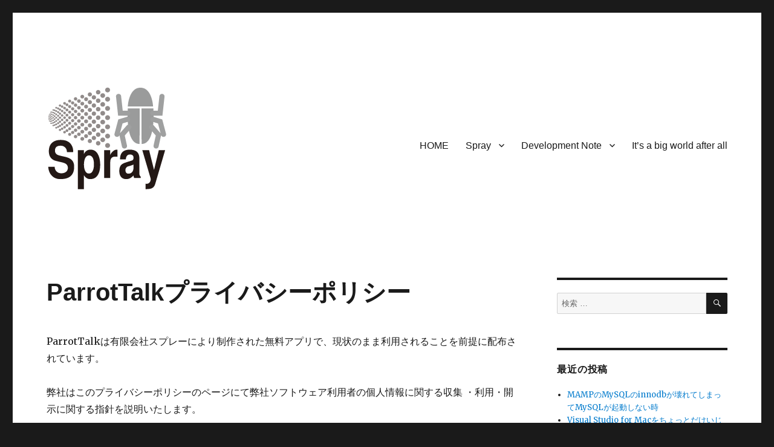

--- FILE ---
content_type: text/html; charset=UTF-8
request_url: https://www.bugspray.co.jp/privacy-policy-j
body_size: 11431
content:
<!DOCTYPE html>
<html dir="ltr" lang="ja" class="no-js">
<head>
<!-- Global site tag (gtag.js) - Google Analytics -->
<script async src="https://www.googletagmanager.com/gtag/js?id=G-72HNXK9MLN"></script>
<script>window.dataLayer=window.dataLayer||[];function gtag(){dataLayer.push(arguments);}gtag('js',new Date());gtag('config','G-72HNXK9MLN');</script>
<!-- End Google Tag Manager -->
	<meta charset="UTF-8">
	<meta name="viewport" content="width=device-width, initial-scale=1">
<!-- Global site tag (gtag.js) - Google Analytics -->
<script async src="https://www.googletagmanager.com/gtag/js?id=UA-76122272-1"></script>
<script>window.dataLayer=window.dataLayer||[];function gtag(){dataLayer.push(arguments);}gtag('js',new Date());gtag('config','UA-76122272-1');</script>
	
	<link rel="profile" href="http://gmpg.org/xfn/11">
	
	<script>(function(html){html.className=html.className.replace(/\bno-js\b/,'js')})(document.documentElement);</script>
<title>ParrotTalkプライバシーポリシー |</title>

		<!-- All in One SEO 4.7.8 - aioseo.com -->
	<meta name="description" content="ParrotTalkは有限会社スプレーにより制作された無料アプリで、現状のまま利用されることを前提に配布されて"/>
	<meta name="robots" content="max-image-preview:large"/>
	<link rel="canonical" href="https://www.bugspray.co.jp/privacy-policy-j"/>
	<meta name="generator" content="All in One SEO (AIOSEO) 4.7.8"/>
		<script type="application/ld+json" class="aioseo-schema">
			{"@context":"https:\/\/schema.org","@graph":[{"@type":"BreadcrumbList","@id":"https:\/\/www.bugspray.co.jp\/privacy-policy-j#breadcrumblist","itemListElement":[{"@type":"ListItem","@id":"https:\/\/www.bugspray.co.jp\/#listItem","position":1,"name":"\u5bb6","item":"https:\/\/www.bugspray.co.jp\/","nextItem":{"@type":"ListItem","@id":"https:\/\/www.bugspray.co.jp\/privacy-policy-j#listItem","name":"ParrotTalk\u30d7\u30e9\u30a4\u30d0\u30b7\u30fc\u30dd\u30ea\u30b7\u30fc"}},{"@type":"ListItem","@id":"https:\/\/www.bugspray.co.jp\/privacy-policy-j#listItem","position":2,"name":"ParrotTalk\u30d7\u30e9\u30a4\u30d0\u30b7\u30fc\u30dd\u30ea\u30b7\u30fc","previousItem":{"@type":"ListItem","@id":"https:\/\/www.bugspray.co.jp\/#listItem","name":"\u5bb6"}}]},{"@type":"Organization","@id":"https:\/\/www.bugspray.co.jp\/#organization","name":"\u6709\u9650\u4f1a\u793e\u30b9\u30d7\u30ec\u30fc","url":"https:\/\/www.bugspray.co.jp\/","logo":{"@type":"ImageObject","url":"https:\/\/www.bugspray.co.jp\/wp-content\/uploads\/2017\/03\/2dac865a58aa17098e40c7056a3fdce0.png","@id":"https:\/\/www.bugspray.co.jp\/privacy-policy-j\/#organizationLogo","width":200,"height":200},"image":{"@id":"https:\/\/www.bugspray.co.jp\/privacy-policy-j\/#organizationLogo"}},{"@type":"WebPage","@id":"https:\/\/www.bugspray.co.jp\/privacy-policy-j#webpage","url":"https:\/\/www.bugspray.co.jp\/privacy-policy-j","name":"ParrotTalk\u30d7\u30e9\u30a4\u30d0\u30b7\u30fc\u30dd\u30ea\u30b7\u30fc |","description":"ParrotTalk\u306f\u6709\u9650\u4f1a\u793e\u30b9\u30d7\u30ec\u30fc\u306b\u3088\u308a\u5236\u4f5c\u3055\u308c\u305f\u7121\u6599\u30a2\u30d7\u30ea\u3067\u3001\u73fe\u72b6\u306e\u307e\u307e\u5229\u7528\u3055\u308c\u308b\u3053\u3068\u3092\u524d\u63d0\u306b\u914d\u5e03\u3055\u308c\u3066","inLanguage":"ja","isPartOf":{"@id":"https:\/\/www.bugspray.co.jp\/#website"},"breadcrumb":{"@id":"https:\/\/www.bugspray.co.jp\/privacy-policy-j#breadcrumblist"},"datePublished":"2020-01-27T00:22:41+09:00","dateModified":"2020-02-14T18:21:23+09:00"},{"@type":"WebSite","@id":"https:\/\/www.bugspray.co.jp\/#website","url":"https:\/\/www.bugspray.co.jp\/","inLanguage":"ja","publisher":{"@id":"https:\/\/www.bugspray.co.jp\/#organization"}}]}
		</script>
		<!-- All in One SEO -->

<link rel='dns-prefetch' href='//ws.sharethis.com'/>
<link rel='dns-prefetch' href='//netdna.bootstrapcdn.com'/>
<link rel='dns-prefetch' href='//fonts.googleapis.com'/>
<link rel="alternate" type="application/rss+xml" title=" &raquo; フィード" href="https://www.bugspray.co.jp/feed"/>
<link rel="alternate" type="application/rss+xml" title=" &raquo; コメントフィード" href="https://www.bugspray.co.jp/comments/feed"/>
<script type="text/javascript">window._wpemojiSettings={"baseUrl":"https:\/\/s.w.org\/images\/core\/emoji\/14.0.0\/72x72\/","ext":".png","svgUrl":"https:\/\/s.w.org\/images\/core\/emoji\/14.0.0\/svg\/","svgExt":".svg","source":{"concatemoji":"https:\/\/www.bugspray.co.jp\/wp-includes\/js\/wp-emoji-release.min.js?ver=6.1.9"}};!function(e,a,t){var n,r,o,i=a.createElement("canvas"),p=i.getContext&&i.getContext("2d");function s(e,t){var a=String.fromCharCode,e=(p.clearRect(0,0,i.width,i.height),p.fillText(a.apply(this,e),0,0),i.toDataURL());return p.clearRect(0,0,i.width,i.height),p.fillText(a.apply(this,t),0,0),e===i.toDataURL()}function c(e){var t=a.createElement("script");t.src=e,t.defer=t.type="text/javascript",a.getElementsByTagName("head")[0].appendChild(t)}for(o=Array("flag","emoji"),t.supports={everything:!0,everythingExceptFlag:!0},r=0;r<o.length;r++)t.supports[o[r]]=function(e){if(p&&p.fillText)switch(p.textBaseline="top",p.font="600 32px Arial",e){case"flag":return s([127987,65039,8205,9895,65039],[127987,65039,8203,9895,65039])?!1:!s([55356,56826,55356,56819],[55356,56826,8203,55356,56819])&&!s([55356,57332,56128,56423,56128,56418,56128,56421,56128,56430,56128,56423,56128,56447],[55356,57332,8203,56128,56423,8203,56128,56418,8203,56128,56421,8203,56128,56430,8203,56128,56423,8203,56128,56447]);case"emoji":return!s([129777,127995,8205,129778,127999],[129777,127995,8203,129778,127999])}return!1}(o[r]),t.supports.everything=t.supports.everything&&t.supports[o[r]],"flag"!==o[r]&&(t.supports.everythingExceptFlag=t.supports.everythingExceptFlag&&t.supports[o[r]]);t.supports.everythingExceptFlag=t.supports.everythingExceptFlag&&!t.supports.flag,t.DOMReady=!1,t.readyCallback=function(){t.DOMReady=!0},t.supports.everything||(n=function(){t.readyCallback()},a.addEventListener?(a.addEventListener("DOMContentLoaded",n,!1),e.addEventListener("load",n,!1)):(e.attachEvent("onload",n),a.attachEvent("onreadystatechange",function(){"complete"===a.readyState&&t.readyCallback()})),(e=t.source||{}).concatemoji?c(e.concatemoji):e.wpemoji&&e.twemoji&&(c(e.twemoji),c(e.wpemoji)))}(window,document,window._wpemojiSettings);</script>
<style type="text/css">
img.wp-smiley,
img.emoji {
	display: inline !important;
	border: none !important;
	box-shadow: none !important;
	height: 1em !important;
	width: 1em !important;
	margin: 0 0.07em !important;
	vertical-align: -0.1em !important;
	background: none !important;
	padding: 0 !important;
}
</style>
	<link rel='stylesheet' id='wp-block-library-css' href='https://www.bugspray.co.jp/wp-includes/css/dist/block-library/style.min.css?ver=6.1.9' type='text/css' media='all'/>
<style id='elasticpress-related-posts-style-inline-css' type='text/css'>
.editor-styles-wrapper .wp-block-elasticpress-related-posts ul,.wp-block-elasticpress-related-posts ul{list-style-type:none;padding:0}.editor-styles-wrapper .wp-block-elasticpress-related-posts ul li a>div{display:inline}

</style>
<link rel='stylesheet' id='classic-theme-styles-css' href='https://www.bugspray.co.jp/wp-includes/css/classic-themes.min.css?ver=1' type='text/css' media='all'/>
<style id='global-styles-inline-css' type='text/css'>
body{--wp--preset--color--black: #000000;--wp--preset--color--cyan-bluish-gray: #abb8c3;--wp--preset--color--white: #ffffff;--wp--preset--color--pale-pink: #f78da7;--wp--preset--color--vivid-red: #cf2e2e;--wp--preset--color--luminous-vivid-orange: #ff6900;--wp--preset--color--luminous-vivid-amber: #fcb900;--wp--preset--color--light-green-cyan: #7bdcb5;--wp--preset--color--vivid-green-cyan: #00d084;--wp--preset--color--pale-cyan-blue: #8ed1fc;--wp--preset--color--vivid-cyan-blue: #0693e3;--wp--preset--color--vivid-purple: #9b51e0;--wp--preset--gradient--vivid-cyan-blue-to-vivid-purple: linear-gradient(135deg,rgba(6,147,227,1) 0%,rgb(155,81,224) 100%);--wp--preset--gradient--light-green-cyan-to-vivid-green-cyan: linear-gradient(135deg,rgb(122,220,180) 0%,rgb(0,208,130) 100%);--wp--preset--gradient--luminous-vivid-amber-to-luminous-vivid-orange: linear-gradient(135deg,rgba(252,185,0,1) 0%,rgba(255,105,0,1) 100%);--wp--preset--gradient--luminous-vivid-orange-to-vivid-red: linear-gradient(135deg,rgba(255,105,0,1) 0%,rgb(207,46,46) 100%);--wp--preset--gradient--very-light-gray-to-cyan-bluish-gray: linear-gradient(135deg,rgb(238,238,238) 0%,rgb(169,184,195) 100%);--wp--preset--gradient--cool-to-warm-spectrum: linear-gradient(135deg,rgb(74,234,220) 0%,rgb(151,120,209) 20%,rgb(207,42,186) 40%,rgb(238,44,130) 60%,rgb(251,105,98) 80%,rgb(254,248,76) 100%);--wp--preset--gradient--blush-light-purple: linear-gradient(135deg,rgb(255,206,236) 0%,rgb(152,150,240) 100%);--wp--preset--gradient--blush-bordeaux: linear-gradient(135deg,rgb(254,205,165) 0%,rgb(254,45,45) 50%,rgb(107,0,62) 100%);--wp--preset--gradient--luminous-dusk: linear-gradient(135deg,rgb(255,203,112) 0%,rgb(199,81,192) 50%,rgb(65,88,208) 100%);--wp--preset--gradient--pale-ocean: linear-gradient(135deg,rgb(255,245,203) 0%,rgb(182,227,212) 50%,rgb(51,167,181) 100%);--wp--preset--gradient--electric-grass: linear-gradient(135deg,rgb(202,248,128) 0%,rgb(113,206,126) 100%);--wp--preset--gradient--midnight: linear-gradient(135deg,rgb(2,3,129) 0%,rgb(40,116,252) 100%);--wp--preset--duotone--dark-grayscale: url('#wp-duotone-dark-grayscale');--wp--preset--duotone--grayscale: url('#wp-duotone-grayscale');--wp--preset--duotone--purple-yellow: url('#wp-duotone-purple-yellow');--wp--preset--duotone--blue-red: url('#wp-duotone-blue-red');--wp--preset--duotone--midnight: url('#wp-duotone-midnight');--wp--preset--duotone--magenta-yellow: url('#wp-duotone-magenta-yellow');--wp--preset--duotone--purple-green: url('#wp-duotone-purple-green');--wp--preset--duotone--blue-orange: url('#wp-duotone-blue-orange');--wp--preset--font-size--small: 13px;--wp--preset--font-size--medium: 20px;--wp--preset--font-size--large: 36px;--wp--preset--font-size--x-large: 42px;--wp--preset--spacing--20: 0.44rem;--wp--preset--spacing--30: 0.67rem;--wp--preset--spacing--40: 1rem;--wp--preset--spacing--50: 1.5rem;--wp--preset--spacing--60: 2.25rem;--wp--preset--spacing--70: 3.38rem;--wp--preset--spacing--80: 5.06rem;}:where(.is-layout-flex){gap: 0.5em;}body .is-layout-flow > .alignleft{float: left;margin-inline-start: 0;margin-inline-end: 2em;}body .is-layout-flow > .alignright{float: right;margin-inline-start: 2em;margin-inline-end: 0;}body .is-layout-flow > .aligncenter{margin-left: auto !important;margin-right: auto !important;}body .is-layout-constrained > .alignleft{float: left;margin-inline-start: 0;margin-inline-end: 2em;}body .is-layout-constrained > .alignright{float: right;margin-inline-start: 2em;margin-inline-end: 0;}body .is-layout-constrained > .aligncenter{margin-left: auto !important;margin-right: auto !important;}body .is-layout-constrained > :where(:not(.alignleft):not(.alignright):not(.alignfull)){max-width: var(--wp--style--global--content-size);margin-left: auto !important;margin-right: auto !important;}body .is-layout-constrained > .alignwide{max-width: var(--wp--style--global--wide-size);}body .is-layout-flex{display: flex;}body .is-layout-flex{flex-wrap: wrap;align-items: center;}body .is-layout-flex > *{margin: 0;}:where(.wp-block-columns.is-layout-flex){gap: 2em;}.has-black-color{color: var(--wp--preset--color--black) !important;}.has-cyan-bluish-gray-color{color: var(--wp--preset--color--cyan-bluish-gray) !important;}.has-white-color{color: var(--wp--preset--color--white) !important;}.has-pale-pink-color{color: var(--wp--preset--color--pale-pink) !important;}.has-vivid-red-color{color: var(--wp--preset--color--vivid-red) !important;}.has-luminous-vivid-orange-color{color: var(--wp--preset--color--luminous-vivid-orange) !important;}.has-luminous-vivid-amber-color{color: var(--wp--preset--color--luminous-vivid-amber) !important;}.has-light-green-cyan-color{color: var(--wp--preset--color--light-green-cyan) !important;}.has-vivid-green-cyan-color{color: var(--wp--preset--color--vivid-green-cyan) !important;}.has-pale-cyan-blue-color{color: var(--wp--preset--color--pale-cyan-blue) !important;}.has-vivid-cyan-blue-color{color: var(--wp--preset--color--vivid-cyan-blue) !important;}.has-vivid-purple-color{color: var(--wp--preset--color--vivid-purple) !important;}.has-black-background-color{background-color: var(--wp--preset--color--black) !important;}.has-cyan-bluish-gray-background-color{background-color: var(--wp--preset--color--cyan-bluish-gray) !important;}.has-white-background-color{background-color: var(--wp--preset--color--white) !important;}.has-pale-pink-background-color{background-color: var(--wp--preset--color--pale-pink) !important;}.has-vivid-red-background-color{background-color: var(--wp--preset--color--vivid-red) !important;}.has-luminous-vivid-orange-background-color{background-color: var(--wp--preset--color--luminous-vivid-orange) !important;}.has-luminous-vivid-amber-background-color{background-color: var(--wp--preset--color--luminous-vivid-amber) !important;}.has-light-green-cyan-background-color{background-color: var(--wp--preset--color--light-green-cyan) !important;}.has-vivid-green-cyan-background-color{background-color: var(--wp--preset--color--vivid-green-cyan) !important;}.has-pale-cyan-blue-background-color{background-color: var(--wp--preset--color--pale-cyan-blue) !important;}.has-vivid-cyan-blue-background-color{background-color: var(--wp--preset--color--vivid-cyan-blue) !important;}.has-vivid-purple-background-color{background-color: var(--wp--preset--color--vivid-purple) !important;}.has-black-border-color{border-color: var(--wp--preset--color--black) !important;}.has-cyan-bluish-gray-border-color{border-color: var(--wp--preset--color--cyan-bluish-gray) !important;}.has-white-border-color{border-color: var(--wp--preset--color--white) !important;}.has-pale-pink-border-color{border-color: var(--wp--preset--color--pale-pink) !important;}.has-vivid-red-border-color{border-color: var(--wp--preset--color--vivid-red) !important;}.has-luminous-vivid-orange-border-color{border-color: var(--wp--preset--color--luminous-vivid-orange) !important;}.has-luminous-vivid-amber-border-color{border-color: var(--wp--preset--color--luminous-vivid-amber) !important;}.has-light-green-cyan-border-color{border-color: var(--wp--preset--color--light-green-cyan) !important;}.has-vivid-green-cyan-border-color{border-color: var(--wp--preset--color--vivid-green-cyan) !important;}.has-pale-cyan-blue-border-color{border-color: var(--wp--preset--color--pale-cyan-blue) !important;}.has-vivid-cyan-blue-border-color{border-color: var(--wp--preset--color--vivid-cyan-blue) !important;}.has-vivid-purple-border-color{border-color: var(--wp--preset--color--vivid-purple) !important;}.has-vivid-cyan-blue-to-vivid-purple-gradient-background{background: var(--wp--preset--gradient--vivid-cyan-blue-to-vivid-purple) !important;}.has-light-green-cyan-to-vivid-green-cyan-gradient-background{background: var(--wp--preset--gradient--light-green-cyan-to-vivid-green-cyan) !important;}.has-luminous-vivid-amber-to-luminous-vivid-orange-gradient-background{background: var(--wp--preset--gradient--luminous-vivid-amber-to-luminous-vivid-orange) !important;}.has-luminous-vivid-orange-to-vivid-red-gradient-background{background: var(--wp--preset--gradient--luminous-vivid-orange-to-vivid-red) !important;}.has-very-light-gray-to-cyan-bluish-gray-gradient-background{background: var(--wp--preset--gradient--very-light-gray-to-cyan-bluish-gray) !important;}.has-cool-to-warm-spectrum-gradient-background{background: var(--wp--preset--gradient--cool-to-warm-spectrum) !important;}.has-blush-light-purple-gradient-background{background: var(--wp--preset--gradient--blush-light-purple) !important;}.has-blush-bordeaux-gradient-background{background: var(--wp--preset--gradient--blush-bordeaux) !important;}.has-luminous-dusk-gradient-background{background: var(--wp--preset--gradient--luminous-dusk) !important;}.has-pale-ocean-gradient-background{background: var(--wp--preset--gradient--pale-ocean) !important;}.has-electric-grass-gradient-background{background: var(--wp--preset--gradient--electric-grass) !important;}.has-midnight-gradient-background{background: var(--wp--preset--gradient--midnight) !important;}.has-small-font-size{font-size: var(--wp--preset--font-size--small) !important;}.has-medium-font-size{font-size: var(--wp--preset--font-size--medium) !important;}.has-large-font-size{font-size: var(--wp--preset--font-size--large) !important;}.has-x-large-font-size{font-size: var(--wp--preset--font-size--x-large) !important;}
.wp-block-navigation a:where(:not(.wp-element-button)){color: inherit;}
:where(.wp-block-columns.is-layout-flex){gap: 2em;}
.wp-block-pullquote{font-size: 1.5em;line-height: 1.6;}
</style>
<link rel='stylesheet' id='cptch_stylesheet-css' href='https://www.bugspray.co.jp/wp-content/plugins/captcha/css/front_end_style.css?ver=4.4.5' type='text/css' media='all'/>
<link rel='stylesheet' id='dashicons-css' href='https://www.bugspray.co.jp/wp-includes/css/dashicons.min.css?ver=6.1.9' type='text/css' media='all'/>
<link rel='stylesheet' id='cptch_desktop_style-css' href='https://www.bugspray.co.jp/wp-content/plugins/captcha/css/desktop_style.css?ver=4.4.5' type='text/css' media='all'/>
<link rel='stylesheet' id='contact-form-7-css' href='https://www.bugspray.co.jp/wp-content/plugins/contact-form-7/includes/css/styles.css?ver=5.7.4' type='text/css' media='all'/>
<link rel='stylesheet' id='crp-public-css' href='https://www.bugspray.co.jp/wp-content/plugins/custom-related-posts/dist/public.css?ver=1.7.4' type='text/css' media='all'/>
<link rel='stylesheet' id='font-awesome-css' href='//netdna.bootstrapcdn.com/font-awesome/4.1.0/css/font-awesome.css' type='text/css' media='screen'/>
<link rel='stylesheet' id='parent-style-css' href='https://www.bugspray.co.jp/wp-content/themes/twentysixteen/style.css?ver=6.1.9' type='text/css' media='all'/>
<link rel='stylesheet' id='twentysixteen-fonts-css' href='https://fonts.googleapis.com/css?family=Merriweather%3A400%2C700%2C900%2C400italic%2C700italic%2C900italic%7CInconsolata%3A400&#038;subset=latin%2Clatin-ext' type='text/css' media='all'/>
<link rel='stylesheet' id='genericons-css' href='https://www.bugspray.co.jp/wp-content/themes/twentysixteen/genericons/genericons.css?ver=3.4.1' type='text/css' media='all'/>
<link rel='stylesheet' id='twentysixteen-style-css' href='https://www.bugspray.co.jp/wp-content/themes/twentysixteen-child/style.css?ver=6.1.9' type='text/css' media='all'/>
<!--[if lt IE 10]>
<link rel='stylesheet' id='twentysixteen-ie-css' href='https://www.bugspray.co.jp/wp-content/themes/twentysixteen/css/ie.css?ver=20160816' type='text/css' media='all' />
<![endif]-->
<!--[if lt IE 9]>
<link rel='stylesheet' id='twentysixteen-ie8-css' href='https://www.bugspray.co.jp/wp-content/themes/twentysixteen/css/ie8.css?ver=20160816' type='text/css' media='all' />
<![endif]-->
<!--[if lt IE 8]>
<link rel='stylesheet' id='twentysixteen-ie7-css' href='https://www.bugspray.co.jp/wp-content/themes/twentysixteen/css/ie7.css?ver=20160816' type='text/css' media='all' />
<![endif]-->
<link rel='stylesheet' id='elasticpress-facets-css' href='https://www.bugspray.co.jp/wp-content/plugins/elasticpress/dist/css/facets-styles.css?ver=c9522f0c99a65a07c9c3' type='text/css' media='all'/>
<style id='akismet-widget-style-inline-css' type='text/css'>

			.a-stats {
				--akismet-color-mid-green: #357b49;
				--akismet-color-white: #fff;
				--akismet-color-light-grey: #f6f7f7;

				max-width: 350px;
				width: auto;
			}

			.a-stats * {
				all: unset;
				box-sizing: border-box;
			}

			.a-stats strong {
				font-weight: 600;
			}

			.a-stats a.a-stats__link,
			.a-stats a.a-stats__link:visited,
			.a-stats a.a-stats__link:active {
				background: var(--akismet-color-mid-green);
				border: none;
				box-shadow: none;
				border-radius: 8px;
				color: var(--akismet-color-white);
				cursor: pointer;
				display: block;
				font-family: -apple-system, BlinkMacSystemFont, 'Segoe UI', 'Roboto', 'Oxygen-Sans', 'Ubuntu', 'Cantarell', 'Helvetica Neue', sans-serif;
				font-weight: 500;
				padding: 12px;
				text-align: center;
				text-decoration: none;
				transition: all 0.2s ease;
			}

			/* Extra specificity to deal with TwentyTwentyOne focus style */
			.widget .a-stats a.a-stats__link:focus {
				background: var(--akismet-color-mid-green);
				color: var(--akismet-color-white);
				text-decoration: none;
			}

			.a-stats a.a-stats__link:hover {
				filter: brightness(110%);
				box-shadow: 0 4px 12px rgba(0, 0, 0, 0.06), 0 0 2px rgba(0, 0, 0, 0.16);
			}

			.a-stats .count {
				color: var(--akismet-color-white);
				display: block;
				font-size: 1.5em;
				line-height: 1.4;
				padding: 0 13px;
				white-space: nowrap;
			}
		
</style>
<link rel='stylesheet' id='amazonjs-css' href='https://www.bugspray.co.jp/wp-content/plugins/amazonjs/css/amazonjs-force.css?ver=0.10' type='text/css' media='all'/>
<script type='text/javascript' src='https://www.bugspray.co.jp/wp-includes/js/jquery/jquery.min.js?ver=3.6.1' id='jquery-core-js'></script>
<script type='text/javascript' src='https://www.bugspray.co.jp/wp-includes/js/jquery/jquery-migrate.min.js?ver=3.3.2' id='jquery-migrate-js'></script>
<!--[if lt IE 9]>
<script type='text/javascript' src='https://www.bugspray.co.jp/wp-content/themes/twentysixteen/js/html5.js?ver=3.7.3' id='twentysixteen-html5-js'></script>
<![endif]-->
<script id='st_insights_js' type='text/javascript' src='https://ws.sharethis.com/button/st_insights.js?publisher=eba0f3ba-f9ab-408c-bc68-c28af5afe749&#038;product=feather&#038;ver=1737893128' id='feather-sharethis-js'></script>
<link rel="https://api.w.org/" href="https://www.bugspray.co.jp/wp-json/"/><link rel="alternate" type="application/json" href="https://www.bugspray.co.jp/wp-json/wp/v2/pages/1595"/><link rel="EditURI" type="application/rsd+xml" title="RSD" href="https://www.bugspray.co.jp/xmlrpc.php?rsd"/>
<link rel="wlwmanifest" type="application/wlwmanifest+xml" href="https://www.bugspray.co.jp/wp-includes/wlwmanifest.xml"/>
<meta name="generator" content="WordPress 6.1.9"/>
<link rel='shortlink' href='https://www.bugspray.co.jp/?p=1595'/>
<link rel="alternate" type="application/json+oembed" href="https://www.bugspray.co.jp/wp-json/oembed/1.0/embed?url=https%3A%2F%2Fwww.bugspray.co.jp%2Fprivacy-policy-j"/>
<link rel="alternate" type="text/xml+oembed" href="https://www.bugspray.co.jp/wp-json/oembed/1.0/embed?url=https%3A%2F%2Fwww.bugspray.co.jp%2Fprivacy-policy-j&#038;format=xml"/>

<style>
.scroll-back-to-top-wrapper {
    position: fixed;
	opacity: 0;
	visibility: hidden;
	overflow: hidden;
	text-align: center;
	z-index: 99999999;
    background-color: #777777;
	color: #eeeeee;
	width: 50px;
	height: 48px;
	line-height: 48px;
	right: 30px;
	bottom: 30px;
	padding-top: 2px;
	border-top-left-radius: 10px;
	border-top-right-radius: 10px;
	border-bottom-right-radius: 10px;
	border-bottom-left-radius: 10px;
	-webkit-transition: all 0.5s ease-in-out;
	-moz-transition: all 0.5s ease-in-out;
	-ms-transition: all 0.5s ease-in-out;
	-o-transition: all 0.5s ease-in-out;
	transition: all 0.5s ease-in-out;
}
.scroll-back-to-top-wrapper:hover {
	background-color: #888888;
  color: #eeeeee;
}
.scroll-back-to-top-wrapper.show {
    visibility:visible;
    cursor:pointer;
	opacity: 1.0;
}
.scroll-back-to-top-wrapper i.fa {
	line-height: inherit;
}
.scroll-back-to-top-wrapper .fa-lg {
	vertical-align: 0;
}
</style>
<style type="text/css"></style>
<style>
.synved-social-resolution-single {
display: inline-block;
}
.synved-social-resolution-normal {
display: inline-block;
}
.synved-social-resolution-hidef {
display: none;
}

@media only screen and (min--moz-device-pixel-ratio: 2),
only screen and (-o-min-device-pixel-ratio: 2/1),
only screen and (-webkit-min-device-pixel-ratio: 2),
only screen and (min-device-pixel-ratio: 2),
only screen and (min-resolution: 2dppx),
only screen and (min-resolution: 192dpi) {
	.synved-social-resolution-normal {
	display: none;
	}
	.synved-social-resolution-hidef {
	display: inline-block;
	}
}
</style><link rel="icon" href="https://www.bugspray.co.jp/wp-content/uploads/2017/03/cropped-siteLogo1-32x32.png" sizes="32x32"/>
<link rel="icon" href="https://www.bugspray.co.jp/wp-content/uploads/2017/03/cropped-siteLogo1-192x192.png" sizes="192x192"/>
<link rel="apple-touch-icon" href="https://www.bugspray.co.jp/wp-content/uploads/2017/03/cropped-siteLogo1-180x180.png"/>
<meta name="msapplication-TileImage" content="https://www.bugspray.co.jp/wp-content/uploads/2017/03/cropped-siteLogo1-270x270.png"/>
	<script data-ad-client="ca-pub-7517270746193374" async src="https://pagead2.googlesyndication.com/pagead/js/adsbygoogle.js"></script>
</head>

<body class="page-template-default page page-id-1595 wp-custom-logo">
<div id="page" class="site">
	<div class="site-inner">
		<a class="skip-link screen-reader-text" href="#content">コンテンツへスキップ</a>

		<header id="masthead" class="site-header" role="banner">
			<div class="site-header-main">
				<div class="site-branding">
					<a href="https://www.bugspray.co.jp/" class="custom-logo-link" rel="home" data-wpel-link="internal"><img width="200" height="200" src="https://www.bugspray.co.jp/wp-content/uploads/2017/03/2dac865a58aa17098e40c7056a3fdce0.png" class="custom-logo" alt="" decoding="async" srcset="https://www.bugspray.co.jp/wp-content/uploads/2017/03/2dac865a58aa17098e40c7056a3fdce0.png 200w, https://www.bugspray.co.jp/wp-content/uploads/2017/03/2dac865a58aa17098e40c7056a3fdce0-150x150.png 150w" sizes="(max-width: 200px) 85vw, 200px"/></a>
											<p class="site-title"><a href="https://www.bugspray.co.jp/" rel="home" data-wpel-link="internal"></a></p>
									</div><!-- .site-branding -->

									<button id="menu-toggle" class="menu-toggle">メニュー</button>

					<div id="site-header-menu" class="site-header-menu">
													<nav id="site-navigation" class="main-navigation" role="navigation" aria-label="メインメニュー">
								<div class="menu-%e3%83%a1%e3%82%a4%e3%83%b3%e3%83%a1%e3%83%8b%e3%83%a5%e3%83%bc-container"><ul id="menu-%e3%83%a1%e3%82%a4%e3%83%b3%e3%83%a1%e3%83%8b%e3%83%a5%e3%83%bc" class="primary-menu"><li id="menu-item-37" class="menu-item menu-item-type-custom menu-item-object-custom menu-item-37"><a href="/" data-wpel-link="internal">HOME</a></li>
<li id="menu-item-34" class="menu-item menu-item-type-taxonomy menu-item-object-category menu-item-has-children menu-item-34"><a href="https://www.bugspray.co.jp/category/spray" data-wpel-link="internal">Spray</a>
<ul class="sub-menu">
	<li id="menu-item-1590" class="menu-item menu-item-type-post_type menu-item-object-page menu-item-1590"><a href="https://www.bugspray.co.jp/aboutcompany" data-wpel-link="internal">会社概要</a></li>
	<li id="menu-item-48" class="menu-item menu-item-type-post_type menu-item-object-page menu-item-48"><a href="https://www.bugspray.co.jp/%e3%82%b5%e3%83%bc%e3%83%93%e3%82%b9%e3%83%bb%e8%a3%bd%e5%93%81" data-wpel-link="internal">サービス・製品</a></li>
	<li id="menu-item-68" class="menu-item menu-item-type-post_type menu-item-object-page menu-item-68"><a href="https://www.bugspray.co.jp/quest4m" data-wpel-link="internal">Quest4M</a></li>
	<li id="menu-item-1620" class="menu-item menu-item-type-post_type menu-item-object-page menu-item-1620"><a href="https://www.bugspray.co.jp/privacy" data-wpel-link="internal">プライバシーポリシー</a></li>
	<li id="menu-item-352" class="menu-item menu-item-type-post_type menu-item-object-page menu-item-352"><a href="https://www.bugspray.co.jp/contact" data-wpel-link="internal">お問合せ</a></li>
</ul>
</li>
<li id="menu-item-33" class="menu-item menu-item-type-taxonomy menu-item-object-category menu-item-has-children menu-item-33"><a href="https://www.bugspray.co.jp/category/development-note" data-wpel-link="internal">Development Note</a>
<ul class="sub-menu">
	<li id="menu-item-240" class="menu-item menu-item-type-taxonomy menu-item-object-category menu-item-240"><a href="https://www.bugspray.co.jp/category/development-note/neo4j" data-wpel-link="internal">neo4j</a></li>
	<li id="menu-item-242" class="menu-item menu-item-type-taxonomy menu-item-object-category menu-item-242"><a href="https://www.bugspray.co.jp/category/development-note/wordpress" data-wpel-link="internal">WordPress</a></li>
	<li id="menu-item-1245" class="menu-item menu-item-type-taxonomy menu-item-object-category menu-item-1245"><a href="https://www.bugspray.co.jp/category/learning" data-wpel-link="internal">プログラムの学習</a></li>
	<li id="menu-item-245" class="menu-item menu-item-type-taxonomy menu-item-object-category menu-item-245"><a href="https://www.bugspray.co.jp/category/development-note/misc" data-wpel-link="internal">その他</a></li>
</ul>
</li>
<li id="menu-item-35" class="menu-item menu-item-type-taxonomy menu-item-object-category menu-item-35"><a href="https://www.bugspray.co.jp/category/its-a-big-world-after-all" data-wpel-link="internal">It&#8217;s a big world after all</a></li>
</ul></div>							</nav><!-- .main-navigation -->
						
											</div><!-- .site-header-menu -->
							</div><!-- .site-header-main -->

					</header><!-- .site-header -->

		<div id="content" class="site-content">

<div id="primary" class="content-area">
	<main id="main" class="site-main" role="main">
		
<article id="post-1595" class="post-1595 page type-page status-publish hentry">
	<header class="entry-header">
		<h1 class="entry-title">ParrotTalkプライバシーポリシー</h1>	</header><!-- .entry-header -->

	
	<div class="entry-content">
		<p>ParrotTalkは有限会社スプレーにより制作された無料アプリで、現状のまま利用されることを前提に配布されています。</p>
<p>弊社はこのプライバシーポリシーのページにて弊社ソフトウェア利用者の個人情報に関する収集 ・利用・開示に関する指針を説明いたします。</p>
<p>本サービスを利用される場合は、弊社がサービス提供の改善に必要な情報を収集することを了承した上で本サービスをご利用ください。弊社はソフトウエアを通じて得られる情報を本プライバシーポリシーで示した目的以外に利用したり、第三者と共有することはいたしません。</p>
<p>本プライバシーポリシーで使用されている用語と定義はアプリ内で示されている免責事項と同様に定義されています。</p>
<p><strong>個人情報の収集と利用</strong></p>
<p>サービス改善の目的で個人を特定することが可能な情報が収集される可能性がありますが、その情報は本プライバシーポリシーで宣言された目的以外には保存・流用されることはありません。</p>
<p>サービスは利用者を特定する上で外部のサービスを利用しています。<br/>
以下はそれら外部サービスのプライバシーポリシーへのリンクです。</p>
<div>
<ul>
<li><a href="https://support.google.com/admob/answer/6128543?hl=en" target="_blank" rel="noopener nofollow external noreferrer" data-wpel-link="external">AdMob</a></li>
<li><a href="https://firebase.google.com/policies/analytics" target="_blank" rel="noopener nofollow external noreferrer" data-wpel-link="external">Firebase Analytics</a></li>
<li><a href="https://firebase.google.com/terms/crashlytics" target="_blank" rel="noopener nofollow external noreferrer" data-wpel-link="external">Firebase Crashlytics</a></li>
</ul>
</div>
<p><strong>ログデータ</strong></p>
<p>本サービスを利用中にプログラムが不具合を起こした場合は外部サービスを通じてログを収集します。このログには端末機のIPアドレス、端末機名、OS、バージョン、アプリに関する設定、不具合の発生した日時等が含まれている可能性があります。</p>
<p><strong>外部サービス提供者</strong></p>
<p>以下の理由により外部のサービス提供会社や協力会社または個人に業務の依頼をする場合があります：</p>
<ul>
<li>弊社の通常サービスを提供する時。</li>
<li>弊社に代わってサービスを提供する時。</li>
<li>本サービスを提供する上で必要な外部サービスを提供する時または、</li>
<li>弊社サービスの利用状況を分析する上で必要なサービスを提供する場合。</li>
</ul>
<p>外部サービスの運営者が本サービス利用者の個人情報にアクセスできる可能性がありますが、それらサービス提供会社もサービス以外の目的で情報を利用することは禁じられています。</p>
<p><strong>他サイトへのリンク</strong></p>
<p class="p1">サービスには弊社が提供・運用・協賛していない外部ウェブサイトへのリンクが含まれている場合があります。<br/>
弊社は外部サイトが提供する情報の正確性、関連性、適時性、完全性を保証しません。</p>
<p><strong>本プライバシーポリシーの改訂について<br/>
</strong><br/>
本プライバシーポリシーは改訂する場合があり、適宜更新し本ページに掲載します。</p>
<p><strong>問い合わせ先</strong></p>
<p>弊社のプライバシーポリシーに関するお問い合わせはcontact@bugspray.co.jpお送りください。</p>
	</div><!-- .entry-content -->

	
</article><!-- #post-## -->


<script async src="https://pagead2.googlesyndication.com/pagead/js/adsbygoogle.js"></script>
<!-- フッターバナー -->
		<!--
<ins class="adsbygoogle"
     style="display:block"
     data-ad-client="ca-pub-7517270746193374"
     data-ad-slot="8623628034"
     data-ad-format="auto"
     data-full-width-responsive="true"></ins>
<script>
     (adsbygoogle = window.adsbygoogle || []).push({});
</script>
		-->
		
	</main><!-- .site-main -->

	<aside id="content-bottom-widgets" class="content-bottom-widgets" role="complementary">
			<div class="widget-area">
					</div><!-- .widget-area -->
	
	</aside><!-- .content-bottom-widgets -->

</div><!-- .content-area -->


	<aside id="secondary" class="sidebar widget-area" role="complementary">
		<section id="search-3" class="widget widget_search">
<form role="search" method="get" class="search-form" action="https://www.bugspray.co.jp/">
	<label>
		<span class="screen-reader-text">検索対象:</span>
		<input type="search" class="search-field" placeholder="検索 &hellip;" value="" name="s"/>
	</label>
	<button type="submit" class="search-submit"><span class="screen-reader-text">検索</span></button>
</form>
</section>				<section id="recent-posts-5" class="widget widget_recent_entries">		<h2 class="widget-title">最近の投稿</h2>		<ul>
				<li><a href="https://www.bugspray.co.jp/1629" title="MAMPのMySQLのinnodbが壊れてしまってMySQLが起動しない時" data-wpel-link="internal">MAMPのMySQLのinnodbが壊れてしまってMySQLが起動しない時</a></li>
				<li><a href="https://www.bugspray.co.jp/825" title="Visual Studio for Macをちょっとだけいじってみた" data-wpel-link="internal">Visual Studio for Macをちょっとだけいじってみた</a></li>
				<li><a href="https://www.bugspray.co.jp/690" title="IT日本昔話：　三年寝てよし" data-wpel-link="internal">IT日本昔話：　三年寝てよし</a></li>
				<li><a href="https://www.bugspray.co.jp/815" title="我が家のネットワークが遅い訳" data-wpel-link="internal">我が家のネットワークが遅い訳</a></li>
				<li><a href="https://www.bugspray.co.jp/789" title="MacBook AirをWindows10とデュアルブートにするのがとても簡単だった" data-wpel-link="internal">MacBook AirをWindows10とデュアルブートにするのがとても簡単だった</a></li>
				<li><a href="https://www.bugspray.co.jp/781" title="Mac miniとMacBook AirのWiFi共有が上手くいかない時やったこと" data-wpel-link="internal">Mac miniとMacBook AirのWiFi共有が上手くいかない時やったこと</a></li>
				<li><a href="https://www.bugspray.co.jp/681" title="で、Google検索かけてみた。" data-wpel-link="internal">で、Google検索かけてみた。</a></li>
				<li><a href="https://www.bugspray.co.jp/734" title="最新記事を取ってくるショートコード" data-wpel-link="internal">最新記事を取ってくるショートコード</a></li>
				<li><a href="https://www.bugspray.co.jp/693" title="Japanese IT Folk Tale &#8212; Crane Caught on Site" data-wpel-link="internal">Japanese IT Folk Tale &#8212; Crane Caught on Site</a></li>
				<li><a href="https://www.bugspray.co.jp/667" title="iPhone7のプチ暴走" data-wpel-link="internal">iPhone7のプチ暴走</a></li>
				</ul>
		</section><section id="archives-5" class="widget widget_archive"><h2 class="widget-title">アーカイブ</h2>
			<ul>
					<li><a href="https://www.bugspray.co.jp/date/2020/12" data-wpel-link="internal">2020年12月</a></li>
	<li><a href="https://www.bugspray.co.jp/date/2018/10" data-wpel-link="internal">2018年10月</a></li>
	<li><a href="https://www.bugspray.co.jp/date/2017/04" data-wpel-link="internal">2017年4月</a></li>
	<li><a href="https://www.bugspray.co.jp/date/2017/03" data-wpel-link="internal">2017年3月</a></li>
	<li><a href="https://www.bugspray.co.jp/date/2017/02" data-wpel-link="internal">2017年2月</a></li>
	<li><a href="https://www.bugspray.co.jp/date/2017/01" data-wpel-link="internal">2017年1月</a></li>
	<li><a href="https://www.bugspray.co.jp/date/2016/12" data-wpel-link="internal">2016年12月</a></li>
	<li><a href="https://www.bugspray.co.jp/date/2016/05" data-wpel-link="internal">2016年5月</a></li>
	<li><a href="https://www.bugspray.co.jp/date/2016/04" data-wpel-link="internal">2016年4月</a></li>
	<li><a href="https://www.bugspray.co.jp/date/2016/03" data-wpel-link="internal">2016年3月</a></li>
	<li><a href="https://www.bugspray.co.jp/date/2013/07" data-wpel-link="internal">2013年7月</a></li>
	<li><a href="https://www.bugspray.co.jp/date/2011/09" data-wpel-link="internal">2011年9月</a></li>
	<li><a href="https://www.bugspray.co.jp/date/2011/07" data-wpel-link="internal">2011年7月</a></li>
	<li><a href="https://www.bugspray.co.jp/date/2011/06" data-wpel-link="internal">2011年6月</a></li>
	<li><a href="https://www.bugspray.co.jp/date/2010/01" data-wpel-link="internal">2010年1月</a></li>
	<li><a href="https://www.bugspray.co.jp/date/2009/12" data-wpel-link="internal">2009年12月</a></li>
	<li><a href="https://www.bugspray.co.jp/date/2009/03" data-wpel-link="internal">2009年3月</a></li>
	<li><a href="https://www.bugspray.co.jp/date/2009/02" data-wpel-link="internal">2009年2月</a></li>
	<li><a href="https://www.bugspray.co.jp/date/2009/01" data-wpel-link="internal">2009年1月</a></li>
			</ul>

			</section><section id="calendar-2" class="widget widget_calendar"><div id="calendar_wrap" class="calendar_wrap"><table id="wp-calendar" class="wp-calendar-table">
	<caption>2026年1月</caption>
	<thead>
	<tr>
		<th scope="col" title="月曜日">月</th>
		<th scope="col" title="火曜日">火</th>
		<th scope="col" title="水曜日">水</th>
		<th scope="col" title="木曜日">木</th>
		<th scope="col" title="金曜日">金</th>
		<th scope="col" title="土曜日">土</th>
		<th scope="col" title="日曜日">日</th>
	</tr>
	</thead>
	<tbody>
	<tr>
		<td colspan="3" class="pad">&nbsp;</td><td>1</td><td>2</td><td>3</td><td>4</td>
	</tr>
	<tr>
		<td>5</td><td>6</td><td>7</td><td>8</td><td>9</td><td>10</td><td>11</td>
	</tr>
	<tr>
		<td>12</td><td>13</td><td>14</td><td>15</td><td>16</td><td>17</td><td>18</td>
	</tr>
	<tr>
		<td>19</td><td>20</td><td>21</td><td>22</td><td>23</td><td>24</td><td>25</td>
	</tr>
	<tr>
		<td>26</td><td id="today">27</td><td>28</td><td>29</td><td>30</td><td>31</td>
		<td class="pad" colspan="1">&nbsp;</td>
	</tr>
	</tbody>
	</table><nav aria-label="前と次の月" class="wp-calendar-nav">
		<span class="wp-calendar-nav-prev"><a href="https://www.bugspray.co.jp/date/2020/12" data-wpel-link="internal">&laquo; 12月</a></span>
		<span class="pad">&nbsp;</span>
		<span class="wp-calendar-nav-next">&nbsp;</span>
	</nav></div></section>	</aside><!-- .sidebar .widget-area -->

		</div><!-- .site-content -->


		<footer id="colophon" class="site-footer" role="contentinfo">
							<nav class="main-navigation" role="navigation" aria-label="フッターメインメニュー">
					<div class="menu-%e3%83%a1%e3%82%a4%e3%83%b3%e3%83%a1%e3%83%8b%e3%83%a5%e3%83%bc-container"><ul id="menu-%e3%83%a1%e3%82%a4%e3%83%b3%e3%83%a1%e3%83%8b%e3%83%a5%e3%83%bc-1" class="primary-menu"><li class="menu-item menu-item-type-custom menu-item-object-custom menu-item-37"><a href="/" data-wpel-link="internal">HOME</a></li>
<li class="menu-item menu-item-type-taxonomy menu-item-object-category menu-item-has-children menu-item-34"><a href="https://www.bugspray.co.jp/category/spray" data-wpel-link="internal">Spray</a>
<ul class="sub-menu">
	<li class="menu-item menu-item-type-post_type menu-item-object-page menu-item-1590"><a href="https://www.bugspray.co.jp/aboutcompany" data-wpel-link="internal">会社概要</a></li>
	<li class="menu-item menu-item-type-post_type menu-item-object-page menu-item-48"><a href="https://www.bugspray.co.jp/%e3%82%b5%e3%83%bc%e3%83%93%e3%82%b9%e3%83%bb%e8%a3%bd%e5%93%81" data-wpel-link="internal">サービス・製品</a></li>
	<li class="menu-item menu-item-type-post_type menu-item-object-page menu-item-68"><a href="https://www.bugspray.co.jp/quest4m" data-wpel-link="internal">Quest4M</a></li>
	<li class="menu-item menu-item-type-post_type menu-item-object-page menu-item-1620"><a href="https://www.bugspray.co.jp/privacy" data-wpel-link="internal">プライバシーポリシー</a></li>
	<li class="menu-item menu-item-type-post_type menu-item-object-page menu-item-352"><a href="https://www.bugspray.co.jp/contact" data-wpel-link="internal">お問合せ</a></li>
</ul>
</li>
<li class="menu-item menu-item-type-taxonomy menu-item-object-category menu-item-has-children menu-item-33"><a href="https://www.bugspray.co.jp/category/development-note" data-wpel-link="internal">Development Note</a>
<ul class="sub-menu">
	<li class="menu-item menu-item-type-taxonomy menu-item-object-category menu-item-240"><a href="https://www.bugspray.co.jp/category/development-note/neo4j" data-wpel-link="internal">neo4j</a></li>
	<li class="menu-item menu-item-type-taxonomy menu-item-object-category menu-item-242"><a href="https://www.bugspray.co.jp/category/development-note/wordpress" data-wpel-link="internal">WordPress</a></li>
	<li class="menu-item menu-item-type-taxonomy menu-item-object-category menu-item-1245"><a href="https://www.bugspray.co.jp/category/learning" data-wpel-link="internal">プログラムの学習</a></li>
	<li class="menu-item menu-item-type-taxonomy menu-item-object-category menu-item-245"><a href="https://www.bugspray.co.jp/category/development-note/misc" data-wpel-link="internal">その他</a></li>
</ul>
</li>
<li class="menu-item menu-item-type-taxonomy menu-item-object-category menu-item-35"><a href="https://www.bugspray.co.jp/category/its-a-big-world-after-all" data-wpel-link="internal">It&#8217;s a big world after all</a></li>
</ul></div>				</nav><!-- .main-navigation -->
			
			
			<div class="site-info">
								<span class="site-title"><a href="https://www.bugspray.co.jp/" rel="home" data-wpel-link="internal"></a></span>
				
			</div><!-- .site-info -->
		</footer><!-- .site-footer -->
	</div><!-- .site-inner -->
</div><!-- .site -->

<div class="scroll-back-to-top-wrapper">
	<span class="scroll-back-to-top-inner">
					<i class="fa fa-2x fa-arrow-circle-up"></i>
			</span>
</div><script type='text/javascript' src='https://www.bugspray.co.jp/wp-content/plugins/contact-form-7/includes/swv/js/index.js?ver=5.7.4' id='swv-js'></script>
<script type='text/javascript' id='contact-form-7-js-extra'>//<![CDATA[
var wpcf7={"api":{"root":"https:\/\/www.bugspray.co.jp\/wp-json\/","namespace":"contact-form-7\/v1"},"cached":"1"};
//]]></script>
<script type='text/javascript' src='https://www.bugspray.co.jp/wp-content/plugins/contact-form-7/includes/js/index.js?ver=5.7.4' id='contact-form-7-js'></script>
<script type='text/javascript' id='scroll-back-to-top-js-extra'>//<![CDATA[
var scrollBackToTop={"scrollDuration":"500","fadeDuration":"0.5"};
//]]></script>
<script type='text/javascript' src='https://www.bugspray.co.jp/wp-content/plugins/scroll-back-to-top/assets/js/scroll-back-to-top.js' id='scroll-back-to-top-js'></script>
<script type='text/javascript' src='https://www.bugspray.co.jp/wp-content/themes/twentysixteen/js/skip-link-focus-fix.js?ver=20160816' id='twentysixteen-skip-link-focus-fix-js'></script>
<script type='text/javascript' id='twentysixteen-script-js-extra'>//<![CDATA[
var screenReaderText={"expand":"\u30b5\u30d6\u30e1\u30cb\u30e5\u30fc\u3092\u5c55\u958b","collapse":"\u30b5\u30d6\u30e1\u30cb\u30e5\u30fc\u3092\u9589\u3058\u308b"};
//]]></script>
<script type='text/javascript' src='https://www.bugspray.co.jp/wp-content/themes/twentysixteen/js/functions.js?ver=20160816' id='twentysixteen-script-js'></script>
</body>
</html>


--- FILE ---
content_type: text/html; charset=utf-8
request_url: https://www.google.com/recaptcha/api2/aframe
body_size: 257
content:
<!DOCTYPE HTML><html><head><meta http-equiv="content-type" content="text/html; charset=UTF-8"></head><body><script nonce="cQlo2PGOtOyJQQrcNcLEhw">/** Anti-fraud and anti-abuse applications only. See google.com/recaptcha */ try{var clients={'sodar':'https://pagead2.googlesyndication.com/pagead/sodar?'};window.addEventListener("message",function(a){try{if(a.source===window.parent){var b=JSON.parse(a.data);var c=clients[b['id']];if(c){var d=document.createElement('img');d.src=c+b['params']+'&rc='+(localStorage.getItem("rc::a")?sessionStorage.getItem("rc::b"):"");window.document.body.appendChild(d);sessionStorage.setItem("rc::e",parseInt(sessionStorage.getItem("rc::e")||0)+1);localStorage.setItem("rc::h",'1769478943159');}}}catch(b){}});window.parent.postMessage("_grecaptcha_ready", "*");}catch(b){}</script></body></html>

--- FILE ---
content_type: text/css
request_url: https://www.bugspray.co.jp/wp-content/themes/twentysixteen-child/style.css?ver=6.1.9
body_size: 733
content:
/*
Template: twentysixteen
Theme Name: Twenty Sixteen-child
Theme URI: https://wordpress.org/themes/twentysixteen/
Author: Spray Inc.
Author URI: http://www.bugspray.co.jp
Description: Twenty Sixteen is a modernized take on an ever-popular WordPress layout — the horizontal masthead with an optional right sidebar that works perfectly for blogs and websites. It has custom color options with beautiful default color schemes, a harmonious fluid grid using a mobile-first approach, and impeccable polish in every detail. Twenty Sixteen will make your WordPress look beautiful everywhere.
Version: 1.3
License: GNU General Public License v2 or later
License URI: http://www.gnu.org/licenses/gpl-2.0.html
Tags: one-column, two-columns, right-sidebar, accessibility-ready, custom-background, custom-colors, custom-header, custom-menu, editor-style, featured-images, flexible-header, microformats, post-formats, rtl-language-support, sticky-post, threaded-comments, translation-ready, blog
Text Domain: twentysixteen

This theme, like WordPress, is licensed under the GPL.
Use it to make something cool, have fun, and share what you've learned with others.
*/

.category-learning h2 {
	border-top: 2px solid #9900aa;
	border-bottom: 2px solid #9900aa;
	border-right: 2px solid #9900aa;
	border-left: 10px solid #9900aa;
	border-radius: 5px;
	padding: 5px 5px;
}
.notice {
	border: 1px solid #9900aa;
	border-radius: 5px;
	padding: 5px 5px;
	font-size: 0.8em;
    margin-bottom: 20px;
}

.perple {
	color: #9900aa;;
}